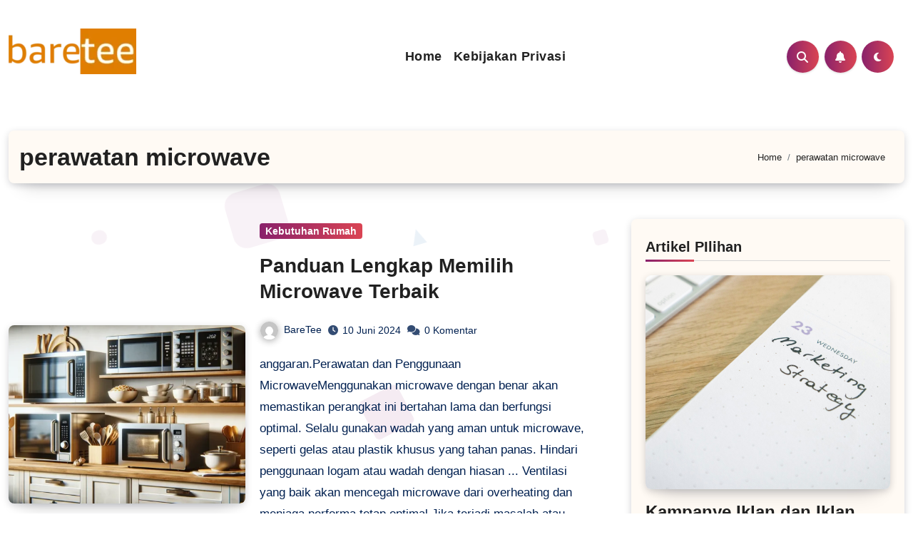

--- FILE ---
content_type: text/html; charset=UTF-8
request_url: https://baretee.com/tag/perawatan-microwave/
body_size: 11084
content:
<!DOCTYPE html><html dir="ltr" lang="id" prefix="og: https://ogp.me/ns#"><head><script data-no-optimize="1">var litespeed_docref=sessionStorage.getItem("litespeed_docref");litespeed_docref&&(Object.defineProperty(document,"referrer",{get:function(){return litespeed_docref}}),sessionStorage.removeItem("litespeed_docref"));</script> <meta charset="UTF-8"><meta name="viewport" content="width=device-width, initial-scale=1"><link rel="profile" href="https://gmpg.org/xfn/11"><title>perawatan microwave - BareTee</title><meta name="robots" content="max-image-preview:large" /><link rel="canonical" href="https://baretee.com/tag/perawatan-microwave/" /><meta name="generator" content="All in One SEO (AIOSEO) 4.9.3" /> <script type="application/ld+json" class="aioseo-schema">{"@context":"https:\/\/schema.org","@graph":[{"@type":"BreadcrumbList","@id":"https:\/\/baretee.com\/tag\/perawatan-microwave\/#breadcrumblist","itemListElement":[{"@type":"ListItem","@id":"https:\/\/baretee.com#listItem","position":1,"name":"Home","item":"https:\/\/baretee.com","nextItem":{"@type":"ListItem","@id":"https:\/\/baretee.com\/tag\/perawatan-microwave\/#listItem","name":"perawatan microwave"}},{"@type":"ListItem","@id":"https:\/\/baretee.com\/tag\/perawatan-microwave\/#listItem","position":2,"name":"perawatan microwave","previousItem":{"@type":"ListItem","@id":"https:\/\/baretee.com#listItem","name":"Home"}}]},{"@type":"CollectionPage","@id":"https:\/\/baretee.com\/tag\/perawatan-microwave\/#collectionpage","url":"https:\/\/baretee.com\/tag\/perawatan-microwave\/","name":"perawatan microwave - BareTee","inLanguage":"id-ID","isPartOf":{"@id":"https:\/\/baretee.com\/#website"},"breadcrumb":{"@id":"https:\/\/baretee.com\/tag\/perawatan-microwave\/#breadcrumblist"}},{"@type":"Organization","@id":"https:\/\/baretee.com\/#organization","name":"BareTee","description":"Inovasi Gaya Hidup untuk Generasi Kini","url":"https:\/\/baretee.com\/","logo":{"@type":"ImageObject","url":"https:\/\/baretee.com\/wp-content\/uploads\/2024\/05\/logo-baretee-e1719461835630.webp","@id":"https:\/\/baretee.com\/tag\/perawatan-microwave\/#organizationLogo","width":179,"height":64},"image":{"@id":"https:\/\/baretee.com\/tag\/perawatan-microwave\/#organizationLogo"}},{"@type":"WebSite","@id":"https:\/\/baretee.com\/#website","url":"https:\/\/baretee.com\/","name":"BareTee","description":"Inovasi Gaya Hidup untuk Generasi Kini","inLanguage":"id-ID","publisher":{"@id":"https:\/\/baretee.com\/#organization"}}]}</script> <link rel='dns-prefetch' href='//fonts.googleapis.com' /><link rel="alternate" type="application/rss+xml" title="BareTee &raquo; Feed" href="https://baretee.com/feed/" /><link rel="alternate" type="application/rss+xml" title="BareTee &raquo; Umpan Komentar" href="https://baretee.com/comments/feed/" /><link rel="alternate" type="application/rss+xml" title="BareTee &raquo; perawatan microwave Umpan Tag" href="https://baretee.com/tag/perawatan-microwave/feed/" /><link data-optimized="2" rel="stylesheet" href="https://baretee.com/wp-content/litespeed/css/c448f0c256f3c95bceee3a0c0f4a0e4d.css?ver=bf861" /> <script type="litespeed/javascript" data-src="https://baretee.com/wp-includes/js/jquery/jquery.min.js" id="jquery-core-js"></script> <link rel="https://api.w.org/" href="https://baretee.com/wp-json/" /><link rel="alternate" title="JSON" type="application/json" href="https://baretee.com/wp-json/wp/v2/tags/223" /><link rel="EditURI" type="application/rsd+xml" title="RSD" href="https://baretee.com/xmlrpc.php?rsd" /><meta name="generator" content="WordPress 6.9" /><meta name="robots" content="noindex,follow" /><link rel="icon" href="https://baretee.com/wp-content/uploads/2024/05/cropped-icon-baretee-32x32.png" sizes="32x32" /><link rel="icon" href="https://baretee.com/wp-content/uploads/2024/05/cropped-icon-baretee-192x192.png" sizes="192x192" /><link rel="apple-touch-icon" href="https://baretee.com/wp-content/uploads/2024/05/cropped-icon-baretee-180x180.png" /><meta name="msapplication-TileImage" content="https://baretee.com/wp-content/uploads/2024/05/cropped-icon-baretee-270x270.png" /></head><body class="archive tag tag-perawatan-microwave tag-223 wp-custom-logo wp-embed-responsive wp-theme-blogus wp-child-theme-blogier hfeed  ta-hide-date-author-in-list defaultcolor" ><div id="page" class="site">
<a class="skip-link screen-reader-text" href="#content">
Lewati ke konten</a><div class="wrapper" id="custom-background-css"><header class="bs-headfour"><div class="clearfix"></div><div class="bs-menu-full"><nav class="navbar navbar-expand-lg navbar-wp"><div class="container"><div class="row w-100 align-items-center"><div class="col-lg-3"><div class="navbar-header d-none d-lg-block"><div class="site-logo">
<a href="https://baretee.com/" class="navbar-brand" rel="home"><img data-lazyloaded="1" src="[data-uri]" width="179" height="64" data-src="https://baretee.com/wp-content/uploads/2024/05/logo-baretee-e1719461835630.webp" class="custom-logo" alt="BareTee" decoding="async" /></a></div><div class="site-branding-text d-none "><p class="site-title"> <a href="https://baretee.com/" rel="home">BareTee</a></p><p class="site-description">Inovasi Gaya Hidup untuk Generasi Kini</p></div></div></div><div class="m-header align-items-center p-0">
<button class="navbar-toggler x collapsed" type="button" data-bs-toggle="collapse"
data-bs-target="#navbar-wp" aria-controls="navbar-wp" aria-expanded="false"
aria-label="Toggle navigation">
<span class="icon-bar"></span>
<span class="icon-bar"></span>
<span class="icon-bar"></span>
</button><div class="navbar-header">
<a href="https://baretee.com/" class="navbar-brand" rel="home"><img data-lazyloaded="1" src="[data-uri]" width="179" height="64" data-src="https://baretee.com/wp-content/uploads/2024/05/logo-baretee-e1719461835630.webp" class="custom-logo" alt="BareTee" decoding="async" /></a><div class="site-branding-text d-none "><div class="site-title"> <a href="https://baretee.com/" rel="home">BareTee</a></div><p class="site-description">Inovasi Gaya Hidup untuk Generasi Kini</p></div></div><div class="right-nav">
<a class="msearch ml-auto bs_model" data-bs-target="#exampleModal" href="#" data-bs-toggle="modal"> <i class="fa fa-search"></i> </a></div></div><div class="col-lg-7"><div class="collapse navbar-collapse" id="navbar-wp"><ul class="mx-auto nav navbar-nav"><li class="nav-item menu-item "><a class="nav-link " href="https://baretee.com/" title="Home">Home</a></li><li class="nav-item menu-item page_item dropdown page-item-3"><a class="nav-link" href="https://baretee.com/kebijakan-privasi/">Kebijakan Privasi</a></li></ul></div></div><div class="col-lg-2"><div class="desk-header right-nav pl-3 ml-auto my-2 my-lg-0 position-relative align-items-center justify-content-end">
<a class="msearch ml-auto"  data-bs-target="#exampleModal"  href="#" data-bs-toggle="modal">
<i class="fa fa-search"></i>
</a>
<a class="subscribe-btn" href="#"  target="_blank"   ><i class="fas fa-bell"></i></a>
<label class="switch" for="switch">
<input type="checkbox" name="theme" id="switch" class="defaultcolor" data-skin-mode="defaultcolor">
<span class="slider"></span>
</label></div></div></div></div></nav></div></header><main id="content" class="archive-class"><div class="container"><div class="bs-card-box page-entry-title"><h1 class="entry-title title mb-0">perawatan microwave</h1><div class="bs-breadcrumb-section"><div class="overlay"><div class="container"><div class="row"><nav aria-label="breadcrumb"><ol class="breadcrumb"><div role="navigation" aria-label="Breadcrumbs" class="breadcrumb-trail breadcrumbs" itemprop="breadcrumb"><ul class="breadcrumb trail-items" itemscope itemtype="http://schema.org/BreadcrumbList"><meta name="numberOfItems" content="2" /><meta name="itemListOrder" content="Ascending" /><li itemprop="itemListElement breadcrumb-item" itemscope itemtype="http://schema.org/ListItem" class="trail-item breadcrumb-item  trail-begin"><a href="https://baretee.com/" rel="home" itemprop="item"><span itemprop="name">Home</span></a><meta itemprop="position" content="1" /></li><li itemprop="itemListElement breadcrumb-item" itemscope itemtype="http://schema.org/ListItem" class="trail-item breadcrumb-item  trail-end"><span itemprop="name"><span itemprop="name">perawatan microwave</span></span><meta itemprop="position" content="2" /></li></ul></div></ol></nav></div></div></div></div></div><div class="row"><div class="col-lg-8 content-right"><div class="bs-content-list"><div id="post-80" class="bs-blog-post list-blog post-80 post type-post status-publish format-standard has-post-thumbnail hentry category-kebutuhan-rumah tag-dapur-rapi tag-daya-listrik tag-eksperimen-resep tag-fitur-defrost tag-jadwal-padat tag-kapasitas-microwave tag-kunci-anak tag-memanaskan-makanan tag-memasak-cepat tag-memasak-efisien tag-membersihkan-microwave tag-memilih-microwave tag-menggunakan-microwave tag-menghemat-waktu tag-microwave-built-in tag-microwave-convection tag-microwave-grill tag-microwave-konvensional tag-microwave-terbaik tag-perawatan-microwave tag-porsi-kecil tag-praktis-dan-mudah tag-ulasan-pengguna tag-ventilasi-microwave"><div class="bs-blog-thumb lg back-img" style="background-image: url('https://baretee.com/wp-content/uploads/2024/06/memilih-microwave-1-720x380.webp');">
<a href="https://baretee.com/panduan-lengkap-memilih-microwave-terbaik/" class="link-div"></a></div><article class="small text-xs"><div class="bs-blog-category">
<a class="blogus-categories category-color-1" href="https://baretee.com/category/kebutuhan-rumah/" alt="View all posts in Kebutuhan Rumah">
Kebutuhan Rumah
</a></div><h4 class="title"><a href="https://baretee.com/panduan-lengkap-memilih-microwave-terbaik/">Panduan Lengkap Memilih Microwave Terbaik</a></h4><div class="bs-blog-meta">
<span class="bs-author">
<a class="auth" href="https://baretee.com/author/ebare/">
<img data-lazyloaded="1" src="[data-uri]" alt='' data-src='https://baretee.com/wp-content/litespeed/avatar/56240ad6a67e1c7d6d655ab5a0a1b9c9.jpg?ver=1769644547' data-srcset='https://baretee.com/wp-content/litespeed/avatar/3bb2a2b5994cbd74a606a8d19f30b76b.jpg?ver=1769644546 2x' class='avatar avatar-150 photo' height='150' width='150' decoding='async'/>BareTee            </a>
</span>
<span class="bs-blog-date">
<a href="https://baretee.com/2024/06/"><time datetime="">10 Juni 2024</time></a>
</span>
<span class="comments-link">
<a href="https://baretee.com/panduan-lengkap-memilih-microwave-terbaik/">
<span>0</span><span>Komentar</span>
</a>
</span></div>
anggaran.Perawatan dan Penggunaan MicrowaveMenggunakan microwave dengan benar akan memastikan perangkat ini bertahan lama dan berfungsi optimal. Selalu gunakan wadah yang aman untuk microwave, seperti gelas atau plastik khusus yang tahan panas. Hindari penggunaan logam atau wadah dengan hiasan ... Ventilasi yang baik akan mencegah microwave dari overheating dan menjaga performa tetap optimal.Jika terjadi masalah atau kerusakan, segera hubungi layanan pelanggan atau teknisi profesional. Jangan mencoba memperbaiki microwave sendiri karena bisa berbahaya. Perawatan yang tepat dan penggunaan</article></div><div class="col-md-12 text-center d-md-flex justify-content-between"><div class="navigation"><p></p></div></div></div></div><aside class="col-lg-4 sidebar-right"><div id="sidebar-right" class="bs-sidebar  bs-sticky "><div class="featured-widget wd-back"><div class="bs-widget-title"><h4 class="title">Artikel PIlihan</h4></div><div class="featured-widget-content col-grid-2"><div class="bs-blog-post mb-4"><div class="bs-blog-thumb lg back-img" style="background-image: url('https://baretee.com/wp-content/uploads/2026/01/sabira-id-penyedia-pasang-iklan-baris-gratis-dan-b-scaled.jpg');">
<a href="https://baretee.com/kampanye-iklan-dan-iklan-baris-strategi-pemasaran/" class="link-div"></a></div><div class="inner py-4 px-4"><h4 class="title"><a title="Kampanye Iklan dan Iklan Baris Strategi Pemasaran" href="https://baretee.com/kampanye-iklan-dan-iklan-baris-strategi-pemasaran/">Kampanye Iklan dan Iklan Baris Strategi Pemasaran</a></h4><div class="bs-blog-meta mb-0">
<span class="bs-blog-date">
<a href="https://baretee.com/2026/01/"><time datetime="">4 Januari 2026</time></a>
</span></div></div></div><div class="small-content"><div class="small-post"><div class="small-post-content"><h5 class="title"><a title="Peluang Ekspor dan Kelas Ekspor untuk Bisnis Anda" href="https://baretee.com/peluang-ekspor-dan-kelas-ekspor-untuk-bisnis-anda/">Peluang Ekspor dan Kelas Ekspor untuk Bisnis Anda</a></h5><div class="bs-blog-meta">
<span class="bs-blog-date">
<a href="https://baretee.com/2025/08/"><time datetime="">22 Agustus 2025</time></a>
</span></div></div><div class="img-small-post back-img hlgr" style="background-image: url('https://baretee.com/wp-content/uploads/2025/08/kredibilitas-para-mentor-dari-pt-d-w-internasional-scaled.jpg');">
<a href="https://baretee.com/peluang-ekspor-dan-kelas-ekspor-untuk-bisnis-anda/" class="link-div"></a></div></div><div class="small-post"><div class="small-post-content"><h5 class="title"><a title="Cara Efisien Meningkatkan Efisiensi Energi Di Rumah" href="https://baretee.com/cara-efisien-meningkatkan-efisiensi-energi-di-rumah/">Cara Efisien Meningkatkan Efisiensi Energi Di Rumah</a></h5><div class="bs-blog-meta">
<span class="bs-blog-date">
<a href="https://baretee.com/2025/07/"><time datetime="">19 Juli 2025</time></a>
</span></div></div><div class="img-small-post back-img hlgr" style="background-image: url('https://baretee.com/wp-content/uploads/2025/07/konservasi-energi-scaled.jpg');">
<a href="https://baretee.com/cara-efisien-meningkatkan-efisiensi-energi-di-rumah/" class="link-div"></a></div></div><div class="small-post"><div class="small-post-content"><h5 class="title"><a title="Tips Menemukan Produk dengan Harga Terjangkau dan Murah" href="https://baretee.com/tips-menemukan-produk-dengan-harga-terjangkau-dan-murah/">Tips Menemukan Produk dengan Harga Terjangkau dan Murah</a></h5><div class="bs-blog-meta">
<span class="bs-blog-date">
<a href="https://baretee.com/2025/07/"><time datetime="">17 Juli 2025</time></a>
</span></div></div><div class="img-small-post back-img hlgr" style="background-image: url('https://baretee.com/wp-content/uploads/2025/07/e-commerce-scaled.jpg');">
<a href="https://baretee.com/tips-menemukan-produk-dengan-harga-terjangkau-dan-murah/" class="link-div"></a></div></div><div class="small-post"><div class="small-post-content"><h5 class="title"><a title="Kendaraan Otonom dan Mobil Self Driving Masa Depan" href="https://baretee.com/kendaraan-otonom-dan-mobil-self-driving-masa-depan/">Kendaraan Otonom dan Mobil Self Driving Masa Depan</a></h5><div class="bs-blog-meta">
<span class="bs-blog-date">
<a href="https://baretee.com/2025/07/"><time datetime="">13 Juli 2025</time></a>
</span></div></div><div class="img-small-post back-img hlgr" style="background-image: url('https://baretee.com/wp-content/uploads/2025/07/transportasi-scaled.jpg');">
<a href="https://baretee.com/kendaraan-otonom-dan-mobil-self-driving-masa-depan/" class="link-div"></a></div></div></div></div></div><div id="block-7" class="bs-widget widget_block"><div class="wp-block-group"><div class="wp-block-group__inner-container is-layout-flow wp-block-group-is-layout-flow"><h2 class="wp-block-heading">Arsip</h2><ul class="wp-block-archives-list wp-block-archives"><li><a href='https://baretee.com/2026/01/'>Januari 2026</a></li><li><a href='https://baretee.com/2025/08/'>Agustus 2025</a></li><li><a href='https://baretee.com/2025/07/'>Juli 2025</a></li><li><a href='https://baretee.com/2025/06/'>Juni 2025</a></li><li><a href='https://baretee.com/2025/05/'>Mei 2025</a></li><li><a href='https://baretee.com/2025/04/'>April 2025</a></li><li><a href='https://baretee.com/2025/03/'>Maret 2025</a></li><li><a href='https://baretee.com/2025/02/'>Februari 2025</a></li><li><a href='https://baretee.com/2025/01/'>Januari 2025</a></li><li><a href='https://baretee.com/2024/12/'>Desember 2024</a></li><li><a href='https://baretee.com/2024/11/'>November 2024</a></li><li><a href='https://baretee.com/2024/10/'>Oktober 2024</a></li><li><a href='https://baretee.com/2024/09/'>September 2024</a></li><li><a href='https://baretee.com/2024/08/'>Agustus 2024</a></li><li><a href='https://baretee.com/2024/07/'>Juli 2024</a></li><li><a href='https://baretee.com/2024/06/'>Juni 2024</a></li><li><a href='https://baretee.com/2024/05/'>Mei 2024</a></li></ul></div></div></div><div id="block-11" class="bs-widget widget_block"><div class="wp-block-group"><div class="wp-block-group__inner-container is-layout-constrained wp-block-group-is-layout-constrained"><h2 class="wp-block-heading">Lainnya</h2><ul><li><a href="https://sabira.id" target="_blank" rel="noopener">Pasang Iklan Gratis</a></li></ul></div></div></div><div id="block-12" class="bs-widget widget_block"><a href="https://blogpartner.id"><img data-lazyloaded="1" src="[data-uri]" width="1050" height="300" decoding="async" data-src="https://www.backlink.co.id/wp-content/uploads/2025/03/blogpartner2025.webp" alt="Banner BlogPartner Backlink.co.id" title="Banner BlogPartner Backlink.co.id" loading="lazy" /></a></div></div></aside></div></div></main><div class="missed"><div class="container"><div class="row"><div class="col-12"><div class="wd-back"><div class="bs-widget-title"><h2 class="title">You Missed</h2></div><div class="missed-area"><div class="bs-blog-post three md back-img bshre mb-0"  style="background-image: url('https://baretee.com/wp-content/uploads/2026/01/sabira-id-penyedia-pasang-iklan-baris-gratis-dan-b-1024x768.jpg'); ">
<a class="link-div" href="https://baretee.com/kampanye-iklan-dan-iklan-baris-strategi-pemasaran/"></a><div class="inner"><div class="bs-blog-category">
<a class="blogus-categories category-color-1" href="https://baretee.com/category/keuangan-bisnis/" alt="View all posts in Keuangan Bisnis">
Keuangan Bisnis
</a></div><h4 class="title sm mb-0"> <a href="https://baretee.com/kampanye-iklan-dan-iklan-baris-strategi-pemasaran/" title="Permalink to: Kampanye Iklan dan Iklan Baris Strategi Pemasaran"> Kampanye Iklan dan Iklan Baris Strategi Pemasaran</a></h4></div></div><div class="bs-blog-post three md back-img bshre mb-0"  style="background-image: url('https://baretee.com/wp-content/uploads/2025/08/kredibilitas-para-mentor-dari-pt-d-w-internasional-1024x768.jpg'); ">
<a class="link-div" href="https://baretee.com/peluang-ekspor-dan-kelas-ekspor-untuk-bisnis-anda/"></a><div class="inner"><div class="bs-blog-category">
<a class="blogus-categories category-color-1" href="https://baretee.com/category/keuangan-bisnis/" alt="View all posts in Keuangan Bisnis">
Keuangan Bisnis
</a></div><h4 class="title sm mb-0"> <a href="https://baretee.com/peluang-ekspor-dan-kelas-ekspor-untuk-bisnis-anda/" title="Permalink to: Peluang Ekspor dan Kelas Ekspor untuk Bisnis Anda"> Peluang Ekspor dan Kelas Ekspor untuk Bisnis Anda</a></h4></div></div><div class="bs-blog-post three md back-img bshre mb-0"  style="background-image: url('https://baretee.com/wp-content/uploads/2025/07/konservasi-energi-1024x768.jpg'); ">
<a class="link-div" href="https://baretee.com/cara-efisien-meningkatkan-efisiensi-energi-di-rumah/"></a><div class="inner"><div class="bs-blog-category">
<a class="blogus-categories category-color-1" href="https://baretee.com/category/teknologi-hijau-lingkungan/" alt="View all posts in Teknologi Hijau &amp; Lingkungan">
Teknologi Hijau &amp; Lingkungan
</a></div><h4 class="title sm mb-0"> <a href="https://baretee.com/cara-efisien-meningkatkan-efisiensi-energi-di-rumah/" title="Permalink to: Cara Efisien Meningkatkan Efisiensi Energi Di Rumah"> Cara Efisien Meningkatkan Efisiensi Energi Di Rumah</a></h4></div></div><div class="bs-blog-post three md back-img bshre mb-0"  style="background-image: url('https://baretee.com/wp-content/uploads/2025/07/e-commerce-1024x768.jpg'); ">
<a class="link-div" href="https://baretee.com/tips-menemukan-produk-dengan-harga-terjangkau-dan-murah/"></a><div class="inner"><div class="bs-blog-category">
<a class="blogus-categories category-color-1" href="https://baretee.com/category/keuangan-bisnis/" alt="View all posts in Keuangan Bisnis">
Keuangan Bisnis
</a></div><h4 class="title sm mb-0"> <a href="https://baretee.com/tips-menemukan-produk-dengan-harga-terjangkau-dan-murah/" title="Permalink to: Tips Menemukan Produk dengan Harga Terjangkau dan Murah"> Tips Menemukan Produk dengan Harga Terjangkau dan Murah</a></h4></div></div></div></div></div></div></div></div><footer ><div class="overlay" style="background-color: ;"><div class="bs-footer-widget-area"><div class="container"><div class="row"><div id="block-9" class="col-md-4 rotateInDownLeft animated bs-widget widget_block"><div class="wp-block-group"><div class="wp-block-group__inner-container is-layout-flow wp-block-group-is-layout-flow"><h2 class="wp-block-heading">Tentang Kami</h2><p>Kami percaya bahwa hidup adalah tentang menemukan kebahagiaan dan keseimbangan. Di blog ini, kami berbagi tips, tren, dan cerita inspiratif yang dapat membantu Anda menjalani gaya hidup yang lebih baik dan memuaskan.</p><div style="height:20px" aria-hidden="true" class="wp-block-spacer"></div></div></div></div><div id="blogus_featured_latest_news-1" class="col-md-4 rotateInDownLeft animated bs-widget widget_blogus_featured_latest_news"><div class="bs-widget-title"><h2 class="title">Terbaru</h2></div><div class="bs-recent-blog-post"><div class="small-post"><div class="small-post-content"><h5 class="title"><a href="https://baretee.com/kampanye-iklan-dan-iklan-baris-strategi-pemasaran/">Kampanye Iklan dan Iklan Baris Strategi Pemasaran</a></h5><div class="bs-blog-meta">
<span class="bs-blog-date">
<a href="https://baretee.com/2026/01/"><time datetime="">4 Januari 2026</time></a>
</span></div></div><div class="img-small-post back-img hlgr right ">
<a href="https://baretee.com/kampanye-iklan-dan-iklan-baris-strategi-pemasaran/" class="post-thumbnail">
<img data-lazyloaded="1" src="[data-uri]" width="2560" height="1920" data-src="https://baretee.com/wp-content/uploads/2026/01/sabira-id-penyedia-pasang-iklan-baris-gratis-dan-b-scaled.jpg" class="img-fluid wp-post-image" alt="" decoding="async" loading="lazy" data-srcset="https://baretee.com/wp-content/uploads/2026/01/sabira-id-penyedia-pasang-iklan-baris-gratis-dan-b-scaled.jpg 2560w, https://baretee.com/wp-content/uploads/2026/01/sabira-id-penyedia-pasang-iklan-baris-gratis-dan-b-300x225.jpg 300w, https://baretee.com/wp-content/uploads/2026/01/sabira-id-penyedia-pasang-iklan-baris-gratis-dan-b-1024x768.jpg 1024w, https://baretee.com/wp-content/uploads/2026/01/sabira-id-penyedia-pasang-iklan-baris-gratis-dan-b-768x576.jpg 768w, https://baretee.com/wp-content/uploads/2026/01/sabira-id-penyedia-pasang-iklan-baris-gratis-dan-b-1536x1152.jpg 1536w, https://baretee.com/wp-content/uploads/2026/01/sabira-id-penyedia-pasang-iklan-baris-gratis-dan-b-2048x1536.jpg 2048w" data-sizes="auto, (max-width: 2560px) 100vw, 2560px" />					</a></div></div><div class="small-post"><div class="small-post-content"><h5 class="title"><a href="https://baretee.com/peluang-ekspor-dan-kelas-ekspor-untuk-bisnis-anda/">Peluang Ekspor dan Kelas Ekspor untuk Bisnis Anda</a></h5><div class="bs-blog-meta">
<span class="bs-blog-date">
<a href="https://baretee.com/2025/08/"><time datetime="">22 Agustus 2025</time></a>
</span></div></div><div class="img-small-post back-img hlgr right ">
<a href="https://baretee.com/peluang-ekspor-dan-kelas-ekspor-untuk-bisnis-anda/" class="post-thumbnail">
<img data-lazyloaded="1" src="[data-uri]" width="2560" height="1920" data-src="https://baretee.com/wp-content/uploads/2025/08/kredibilitas-para-mentor-dari-pt-d-w-internasional-scaled.jpg" class="img-fluid wp-post-image" alt="" decoding="async" loading="lazy" data-srcset="https://baretee.com/wp-content/uploads/2025/08/kredibilitas-para-mentor-dari-pt-d-w-internasional-scaled.jpg 2560w, https://baretee.com/wp-content/uploads/2025/08/kredibilitas-para-mentor-dari-pt-d-w-internasional-300x225.jpg 300w, https://baretee.com/wp-content/uploads/2025/08/kredibilitas-para-mentor-dari-pt-d-w-internasional-1024x768.jpg 1024w, https://baretee.com/wp-content/uploads/2025/08/kredibilitas-para-mentor-dari-pt-d-w-internasional-768x576.jpg 768w, https://baretee.com/wp-content/uploads/2025/08/kredibilitas-para-mentor-dari-pt-d-w-internasional-1536x1152.jpg 1536w, https://baretee.com/wp-content/uploads/2025/08/kredibilitas-para-mentor-dari-pt-d-w-internasional-2048x1536.jpg 2048w" data-sizes="auto, (max-width: 2560px) 100vw, 2560px" />					</a></div></div><div class="small-post"><div class="small-post-content"><h5 class="title"><a href="https://baretee.com/cara-efisien-meningkatkan-efisiensi-energi-di-rumah/">Cara Efisien Meningkatkan Efisiensi Energi Di Rumah</a></h5><div class="bs-blog-meta">
<span class="bs-blog-date">
<a href="https://baretee.com/2025/07/"><time datetime="">19 Juli 2025</time></a>
</span></div></div><div class="img-small-post back-img hlgr right ">
<a href="https://baretee.com/cara-efisien-meningkatkan-efisiensi-energi-di-rumah/" class="post-thumbnail">
<img data-lazyloaded="1" src="[data-uri]" width="2560" height="1920" data-src="https://baretee.com/wp-content/uploads/2025/07/konservasi-energi-scaled.jpg" class="img-fluid wp-post-image" alt="" decoding="async" loading="lazy" data-srcset="https://baretee.com/wp-content/uploads/2025/07/konservasi-energi-scaled.jpg 2560w, https://baretee.com/wp-content/uploads/2025/07/konservasi-energi-300x225.jpg 300w, https://baretee.com/wp-content/uploads/2025/07/konservasi-energi-1024x768.jpg 1024w, https://baretee.com/wp-content/uploads/2025/07/konservasi-energi-768x576.jpg 768w, https://baretee.com/wp-content/uploads/2025/07/konservasi-energi-1536x1152.jpg 1536w, https://baretee.com/wp-content/uploads/2025/07/konservasi-energi-2048x1536.jpg 2048w" data-sizes="auto, (max-width: 2560px) 100vw, 2560px" />					</a></div></div><div class="small-post"><div class="small-post-content"><h5 class="title"><a href="https://baretee.com/tips-menemukan-produk-dengan-harga-terjangkau-dan-murah/">Tips Menemukan Produk dengan Harga Terjangkau dan Murah</a></h5><div class="bs-blog-meta">
<span class="bs-blog-date">
<a href="https://baretee.com/2025/07/"><time datetime="">17 Juli 2025</time></a>
</span></div></div><div class="img-small-post back-img hlgr right ">
<a href="https://baretee.com/tips-menemukan-produk-dengan-harga-terjangkau-dan-murah/" class="post-thumbnail">
<img data-lazyloaded="1" src="[data-uri]" width="2560" height="1920" data-src="https://baretee.com/wp-content/uploads/2025/07/e-commerce-scaled.jpg" class="img-fluid wp-post-image" alt="" decoding="async" loading="lazy" data-srcset="https://baretee.com/wp-content/uploads/2025/07/e-commerce-scaled.jpg 2560w, https://baretee.com/wp-content/uploads/2025/07/e-commerce-300x225.jpg 300w, https://baretee.com/wp-content/uploads/2025/07/e-commerce-1024x768.jpg 1024w, https://baretee.com/wp-content/uploads/2025/07/e-commerce-768x576.jpg 768w, https://baretee.com/wp-content/uploads/2025/07/e-commerce-1536x1152.jpg 1536w, https://baretee.com/wp-content/uploads/2025/07/e-commerce-2048x1536.jpg 2048w" data-sizes="auto, (max-width: 2560px) 100vw, 2560px" />					</a></div></div><div class="small-post"><div class="small-post-content"><h5 class="title"><a href="https://baretee.com/kendaraan-otonom-dan-mobil-self-driving-masa-depan/">Kendaraan Otonom dan Mobil Self Driving Masa Depan</a></h5><div class="bs-blog-meta">
<span class="bs-blog-date">
<a href="https://baretee.com/2025/07/"><time datetime="">13 Juli 2025</time></a>
</span></div></div><div class="img-small-post back-img hlgr right ">
<a href="https://baretee.com/kendaraan-otonom-dan-mobil-self-driving-masa-depan/" class="post-thumbnail">
<img data-lazyloaded="1" src="[data-uri]" width="2560" height="1920" data-src="https://baretee.com/wp-content/uploads/2025/07/transportasi-scaled.jpg" class="img-fluid wp-post-image" alt="" decoding="async" loading="lazy" data-srcset="https://baretee.com/wp-content/uploads/2025/07/transportasi-scaled.jpg 2560w, https://baretee.com/wp-content/uploads/2025/07/transportasi-300x225.jpg 300w, https://baretee.com/wp-content/uploads/2025/07/transportasi-1024x768.jpg 1024w, https://baretee.com/wp-content/uploads/2025/07/transportasi-768x576.jpg 768w, https://baretee.com/wp-content/uploads/2025/07/transportasi-1536x1152.jpg 1536w, https://baretee.com/wp-content/uploads/2025/07/transportasi-2048x1536.jpg 2048w" data-sizes="auto, (max-width: 2560px) 100vw, 2560px" />					</a></div></div></div></div><div id="block-10" class="col-md-4 rotateInDownLeft animated bs-widget widget_block"><div class="wp-block-cover rounded-3"><span aria-hidden="true" class="wp-block-cover__background has-black-background-color has-background-dim"></span><img data-lazyloaded="1" src="[data-uri]" width="1250" height="850" decoding="async" class="wp-block-cover__image-background wp-image-261" alt="" data-src="https://demos.themeansar.com/blogus/blogier/wp-content/uploads/2024/01/blog-07.webp" data-object-fit="cover"/><div class="wp-block-cover__inner-container is-layout-constrained wp-block-cover-is-layout-constrained"><h4 class="wp-block-heading has-text-align-center has-white-color has-text-color has-link-color wp-elements-8cc042655a8805e479ac69078794fcde" style="font-size:28px">Feed the algorithm. Can we parallel paths are we in agreeance?</h4></div></div></div></div></div></div><div class="bs-footer-bottom-area"><div class="container"><div class="divide-line"></div><div class="row align-items-center"><div class="col-md-6"><div class="footer-logo"><div class="site-logo">
<a href="https://baretee.com/" class="navbar-brand" rel="home"><img data-lazyloaded="1" src="[data-uri]" width="179" height="64" data-src="https://baretee.com/wp-content/uploads/2024/05/logo-baretee-e1719461835630.webp" class="custom-logo" alt="BareTee" decoding="async" /></a></div><div class="site-branding-text"><p class="site-title-footer"> <a href="https://baretee.com/" rel="home">BareTee</a></p><p class="site-description-footer">Inovasi Gaya Hidup untuk Generasi Kini</p></div></div></div><div class="col-md-6"><ul class="bs-social justify-content-center justify-content-md-end"><li>
<a  href="#">
<i class="fab fa-facebook"></i>
</a></li><li>
<a  href="#">
<i class="fa-brands fa-x-twitter"></i>
</a></li><li>
<a  href="#">
<i class="fab fa-instagram"></i>
</a></li><li>
<a  href="#">
<i class="fab fa-youtube"></i>
</a></li><li>
<a  href="#">
<i class="fab fa-telegram"></i>
</a></li></ul></div></div></div></div><div class="bs-footer-copyright"><div class="container"><div class="row"><div class="col-md-12 text-center"><p class="mb-0">
Copyright &copy; All rights reserved                      <span class="sep"> | </span>
<a href="https://themeansar.com/free-themes/blogus/" target="_blank">Blogus</a> by <a href="https://themeansar.com" target="_blank">Themeansar</a>.                       </a></p></div></div></div></div></div></div></footer></div>
<a href="#" class="bs_upscr bounceInup animated"><i class="fa fa-angle-up"></i></a><div class="modal fade bs_model" id="exampleModal" data-bs-keyboard="true" tabindex="-1" aria-labelledby="staticBackdropLabel" aria-hidden="true"><div class="modal-dialog  modal-lg modal-dialog-centered"><div class="modal-content"><div class="modal-header">
<button type="button" class="btn-close" data-bs-dismiss="modal" aria-label="Close"><i class="fa fa-times"></i></button></div><div class="modal-body"><form role="search" method="get" class="search-form" action="https://baretee.com/">
<label>
<span class="screen-reader-text">Cari untuk:</span>
<input type="search" class="search-field" placeholder="Cari &hellip;" value="" name="s" />
</label>
<input type="submit" class="search-submit" value="Cari" /></form></div></div></div></div>
 <script type="speculationrules">{"prefetch":[{"source":"document","where":{"and":[{"href_matches":"/*"},{"not":{"href_matches":["/wp-*.php","/wp-admin/*","/wp-content/uploads/*","/wp-content/*","/wp-content/plugins/*","/wp-content/themes/blogier/*","/wp-content/themes/blogus/*","/*\\?(.+)"]}},{"not":{"selector_matches":"a[rel~=\"nofollow\"]"}},{"not":{"selector_matches":".no-prefetch, .no-prefetch a"}}]},"eagerness":"conservative"}]}</script> <div class="blogeir-background-wrapper"><div class="squares">
<span class="square"></span>
<span class="square"></span>
<span class="square"></span>
<span class="square"></span>
<span class="square"></span></div><div class="circles">
<span class="circle"></span>
<span class="circle"></span>
<span class="circle"></span>
<span class="circle"></span>
<span class="circle"></span></div><div class="triangles">
<span class="triangle"></span>
<span class="triangle"></span>
<span class="triangle"></span>
<span class="triangle"></span>
<span class="triangle"></span></div></div> <script data-no-optimize="1">window.lazyLoadOptions=Object.assign({},{threshold:300},window.lazyLoadOptions||{});!function(t,e){"object"==typeof exports&&"undefined"!=typeof module?module.exports=e():"function"==typeof define&&define.amd?define(e):(t="undefined"!=typeof globalThis?globalThis:t||self).LazyLoad=e()}(this,function(){"use strict";function e(){return(e=Object.assign||function(t){for(var e=1;e<arguments.length;e++){var n,a=arguments[e];for(n in a)Object.prototype.hasOwnProperty.call(a,n)&&(t[n]=a[n])}return t}).apply(this,arguments)}function o(t){return e({},at,t)}function l(t,e){return t.getAttribute(gt+e)}function c(t){return l(t,vt)}function s(t,e){return function(t,e,n){e=gt+e;null!==n?t.setAttribute(e,n):t.removeAttribute(e)}(t,vt,e)}function i(t){return s(t,null),0}function r(t){return null===c(t)}function u(t){return c(t)===_t}function d(t,e,n,a){t&&(void 0===a?void 0===n?t(e):t(e,n):t(e,n,a))}function f(t,e){et?t.classList.add(e):t.className+=(t.className?" ":"")+e}function _(t,e){et?t.classList.remove(e):t.className=t.className.replace(new RegExp("(^|\\s+)"+e+"(\\s+|$)")," ").replace(/^\s+/,"").replace(/\s+$/,"")}function g(t){return t.llTempImage}function v(t,e){!e||(e=e._observer)&&e.unobserve(t)}function b(t,e){t&&(t.loadingCount+=e)}function p(t,e){t&&(t.toLoadCount=e)}function n(t){for(var e,n=[],a=0;e=t.children[a];a+=1)"SOURCE"===e.tagName&&n.push(e);return n}function h(t,e){(t=t.parentNode)&&"PICTURE"===t.tagName&&n(t).forEach(e)}function a(t,e){n(t).forEach(e)}function m(t){return!!t[lt]}function E(t){return t[lt]}function I(t){return delete t[lt]}function y(e,t){var n;m(e)||(n={},t.forEach(function(t){n[t]=e.getAttribute(t)}),e[lt]=n)}function L(a,t){var o;m(a)&&(o=E(a),t.forEach(function(t){var e,n;e=a,(t=o[n=t])?e.setAttribute(n,t):e.removeAttribute(n)}))}function k(t,e,n){f(t,e.class_loading),s(t,st),n&&(b(n,1),d(e.callback_loading,t,n))}function A(t,e,n){n&&t.setAttribute(e,n)}function O(t,e){A(t,rt,l(t,e.data_sizes)),A(t,it,l(t,e.data_srcset)),A(t,ot,l(t,e.data_src))}function w(t,e,n){var a=l(t,e.data_bg_multi),o=l(t,e.data_bg_multi_hidpi);(a=nt&&o?o:a)&&(t.style.backgroundImage=a,n=n,f(t=t,(e=e).class_applied),s(t,dt),n&&(e.unobserve_completed&&v(t,e),d(e.callback_applied,t,n)))}function x(t,e){!e||0<e.loadingCount||0<e.toLoadCount||d(t.callback_finish,e)}function M(t,e,n){t.addEventListener(e,n),t.llEvLisnrs[e]=n}function N(t){return!!t.llEvLisnrs}function z(t){if(N(t)){var e,n,a=t.llEvLisnrs;for(e in a){var o=a[e];n=e,o=o,t.removeEventListener(n,o)}delete t.llEvLisnrs}}function C(t,e,n){var a;delete t.llTempImage,b(n,-1),(a=n)&&--a.toLoadCount,_(t,e.class_loading),e.unobserve_completed&&v(t,n)}function R(i,r,c){var l=g(i)||i;N(l)||function(t,e,n){N(t)||(t.llEvLisnrs={});var a="VIDEO"===t.tagName?"loadeddata":"load";M(t,a,e),M(t,"error",n)}(l,function(t){var e,n,a,o;n=r,a=c,o=u(e=i),C(e,n,a),f(e,n.class_loaded),s(e,ut),d(n.callback_loaded,e,a),o||x(n,a),z(l)},function(t){var e,n,a,o;n=r,a=c,o=u(e=i),C(e,n,a),f(e,n.class_error),s(e,ft),d(n.callback_error,e,a),o||x(n,a),z(l)})}function T(t,e,n){var a,o,i,r,c;t.llTempImage=document.createElement("IMG"),R(t,e,n),m(c=t)||(c[lt]={backgroundImage:c.style.backgroundImage}),i=n,r=l(a=t,(o=e).data_bg),c=l(a,o.data_bg_hidpi),(r=nt&&c?c:r)&&(a.style.backgroundImage='url("'.concat(r,'")'),g(a).setAttribute(ot,r),k(a,o,i)),w(t,e,n)}function G(t,e,n){var a;R(t,e,n),a=e,e=n,(t=Et[(n=t).tagName])&&(t(n,a),k(n,a,e))}function D(t,e,n){var a;a=t,(-1<It.indexOf(a.tagName)?G:T)(t,e,n)}function S(t,e,n){var a;t.setAttribute("loading","lazy"),R(t,e,n),a=e,(e=Et[(n=t).tagName])&&e(n,a),s(t,_t)}function V(t){t.removeAttribute(ot),t.removeAttribute(it),t.removeAttribute(rt)}function j(t){h(t,function(t){L(t,mt)}),L(t,mt)}function F(t){var e;(e=yt[t.tagName])?e(t):m(e=t)&&(t=E(e),e.style.backgroundImage=t.backgroundImage)}function P(t,e){var n;F(t),n=e,r(e=t)||u(e)||(_(e,n.class_entered),_(e,n.class_exited),_(e,n.class_applied),_(e,n.class_loading),_(e,n.class_loaded),_(e,n.class_error)),i(t),I(t)}function U(t,e,n,a){var o;n.cancel_on_exit&&(c(t)!==st||"IMG"===t.tagName&&(z(t),h(o=t,function(t){V(t)}),V(o),j(t),_(t,n.class_loading),b(a,-1),i(t),d(n.callback_cancel,t,e,a)))}function $(t,e,n,a){var o,i,r=(i=t,0<=bt.indexOf(c(i)));s(t,"entered"),f(t,n.class_entered),_(t,n.class_exited),o=t,i=a,n.unobserve_entered&&v(o,i),d(n.callback_enter,t,e,a),r||D(t,n,a)}function q(t){return t.use_native&&"loading"in HTMLImageElement.prototype}function H(t,o,i){t.forEach(function(t){return(a=t).isIntersecting||0<a.intersectionRatio?$(t.target,t,o,i):(e=t.target,n=t,a=o,t=i,void(r(e)||(f(e,a.class_exited),U(e,n,a,t),d(a.callback_exit,e,n,t))));var e,n,a})}function B(e,n){var t;tt&&!q(e)&&(n._observer=new IntersectionObserver(function(t){H(t,e,n)},{root:(t=e).container===document?null:t.container,rootMargin:t.thresholds||t.threshold+"px"}))}function J(t){return Array.prototype.slice.call(t)}function K(t){return t.container.querySelectorAll(t.elements_selector)}function Q(t){return c(t)===ft}function W(t,e){return e=t||K(e),J(e).filter(r)}function X(e,t){var n;(n=K(e),J(n).filter(Q)).forEach(function(t){_(t,e.class_error),i(t)}),t.update()}function t(t,e){var n,a,t=o(t);this._settings=t,this.loadingCount=0,B(t,this),n=t,a=this,Y&&window.addEventListener("online",function(){X(n,a)}),this.update(e)}var Y="undefined"!=typeof window,Z=Y&&!("onscroll"in window)||"undefined"!=typeof navigator&&/(gle|ing|ro)bot|crawl|spider/i.test(navigator.userAgent),tt=Y&&"IntersectionObserver"in window,et=Y&&"classList"in document.createElement("p"),nt=Y&&1<window.devicePixelRatio,at={elements_selector:".lazy",container:Z||Y?document:null,threshold:300,thresholds:null,data_src:"src",data_srcset:"srcset",data_sizes:"sizes",data_bg:"bg",data_bg_hidpi:"bg-hidpi",data_bg_multi:"bg-multi",data_bg_multi_hidpi:"bg-multi-hidpi",data_poster:"poster",class_applied:"applied",class_loading:"litespeed-loading",class_loaded:"litespeed-loaded",class_error:"error",class_entered:"entered",class_exited:"exited",unobserve_completed:!0,unobserve_entered:!1,cancel_on_exit:!0,callback_enter:null,callback_exit:null,callback_applied:null,callback_loading:null,callback_loaded:null,callback_error:null,callback_finish:null,callback_cancel:null,use_native:!1},ot="src",it="srcset",rt="sizes",ct="poster",lt="llOriginalAttrs",st="loading",ut="loaded",dt="applied",ft="error",_t="native",gt="data-",vt="ll-status",bt=[st,ut,dt,ft],pt=[ot],ht=[ot,ct],mt=[ot,it,rt],Et={IMG:function(t,e){h(t,function(t){y(t,mt),O(t,e)}),y(t,mt),O(t,e)},IFRAME:function(t,e){y(t,pt),A(t,ot,l(t,e.data_src))},VIDEO:function(t,e){a(t,function(t){y(t,pt),A(t,ot,l(t,e.data_src))}),y(t,ht),A(t,ct,l(t,e.data_poster)),A(t,ot,l(t,e.data_src)),t.load()}},It=["IMG","IFRAME","VIDEO"],yt={IMG:j,IFRAME:function(t){L(t,pt)},VIDEO:function(t){a(t,function(t){L(t,pt)}),L(t,ht),t.load()}},Lt=["IMG","IFRAME","VIDEO"];return t.prototype={update:function(t){var e,n,a,o=this._settings,i=W(t,o);{if(p(this,i.length),!Z&&tt)return q(o)?(e=o,n=this,i.forEach(function(t){-1!==Lt.indexOf(t.tagName)&&S(t,e,n)}),void p(n,0)):(t=this._observer,o=i,t.disconnect(),a=t,void o.forEach(function(t){a.observe(t)}));this.loadAll(i)}},destroy:function(){this._observer&&this._observer.disconnect(),K(this._settings).forEach(function(t){I(t)}),delete this._observer,delete this._settings,delete this.loadingCount,delete this.toLoadCount},loadAll:function(t){var e=this,n=this._settings;W(t,n).forEach(function(t){v(t,e),D(t,n,e)})},restoreAll:function(){var e=this._settings;K(e).forEach(function(t){P(t,e)})}},t.load=function(t,e){e=o(e);D(t,e)},t.resetStatus=function(t){i(t)},t}),function(t,e){"use strict";function n(){e.body.classList.add("litespeed_lazyloaded")}function a(){console.log("[LiteSpeed] Start Lazy Load"),o=new LazyLoad(Object.assign({},t.lazyLoadOptions||{},{elements_selector:"[data-lazyloaded]",callback_finish:n})),i=function(){o.update()},t.MutationObserver&&new MutationObserver(i).observe(e.documentElement,{childList:!0,subtree:!0,attributes:!0})}var o,i;t.addEventListener?t.addEventListener("load",a,!1):t.attachEvent("onload",a)}(window,document);</script><script data-no-optimize="1">window.litespeed_ui_events=window.litespeed_ui_events||["mouseover","click","keydown","wheel","touchmove","touchstart"];var urlCreator=window.URL||window.webkitURL;function litespeed_load_delayed_js_force(){console.log("[LiteSpeed] Start Load JS Delayed"),litespeed_ui_events.forEach(e=>{window.removeEventListener(e,litespeed_load_delayed_js_force,{passive:!0})}),document.querySelectorAll("iframe[data-litespeed-src]").forEach(e=>{e.setAttribute("src",e.getAttribute("data-litespeed-src"))}),"loading"==document.readyState?window.addEventListener("DOMContentLoaded",litespeed_load_delayed_js):litespeed_load_delayed_js()}litespeed_ui_events.forEach(e=>{window.addEventListener(e,litespeed_load_delayed_js_force,{passive:!0})});async function litespeed_load_delayed_js(){let t=[];for(var d in document.querySelectorAll('script[type="litespeed/javascript"]').forEach(e=>{t.push(e)}),t)await new Promise(e=>litespeed_load_one(t[d],e));document.dispatchEvent(new Event("DOMContentLiteSpeedLoaded")),window.dispatchEvent(new Event("DOMContentLiteSpeedLoaded"))}function litespeed_load_one(t,e){console.log("[LiteSpeed] Load ",t);var d=document.createElement("script");d.addEventListener("load",e),d.addEventListener("error",e),t.getAttributeNames().forEach(e=>{"type"!=e&&d.setAttribute("data-src"==e?"src":e,t.getAttribute(e))});let a=!(d.type="text/javascript");!d.src&&t.textContent&&(d.src=litespeed_inline2src(t.textContent),a=!0),t.after(d),t.remove(),a&&e()}function litespeed_inline2src(t){try{var d=urlCreator.createObjectURL(new Blob([t.replace(/^(?:<!--)?(.*?)(?:-->)?$/gm,"$1")],{type:"text/javascript"}))}catch(e){d="data:text/javascript;base64,"+btoa(t.replace(/^(?:<!--)?(.*?)(?:-->)?$/gm,"$1"))}return d}</script><script data-no-optimize="1">var litespeed_vary=document.cookie.replace(/(?:(?:^|.*;\s*)_lscache_vary\s*\=\s*([^;]*).*$)|^.*$/,"");litespeed_vary||fetch("/wp-content/plugins/litespeed-cache/guest.vary.php",{method:"POST",cache:"no-cache",redirect:"follow"}).then(e=>e.json()).then(e=>{console.log(e),e.hasOwnProperty("reload")&&"yes"==e.reload&&(sessionStorage.setItem("litespeed_docref",document.referrer),window.location.reload(!0))});</script><script data-optimized="1" type="litespeed/javascript" data-src="https://baretee.com/wp-content/litespeed/js/e88fb92c08f8f6dac54ea244d9f79760.js?ver=bf861"></script><script defer src="https://static.cloudflareinsights.com/beacon.min.js/vcd15cbe7772f49c399c6a5babf22c1241717689176015" integrity="sha512-ZpsOmlRQV6y907TI0dKBHq9Md29nnaEIPlkf84rnaERnq6zvWvPUqr2ft8M1aS28oN72PdrCzSjY4U6VaAw1EQ==" data-cf-beacon='{"version":"2024.11.0","token":"d6d0f68edaff4dbe9d59b50f459ddf90","r":1,"server_timing":{"name":{"cfCacheStatus":true,"cfEdge":true,"cfExtPri":true,"cfL4":true,"cfOrigin":true,"cfSpeedBrain":true},"location_startswith":null}}' crossorigin="anonymous"></script>
</body></html>
<!-- Page optimized by LiteSpeed Cache @2026-02-01 08:08:13 -->

<!-- Page cached by LiteSpeed Cache 7.7 on 2026-02-01 08:08:13 -->
<!-- Guest Mode -->
<!-- QUIC.cloud UCSS in queue -->